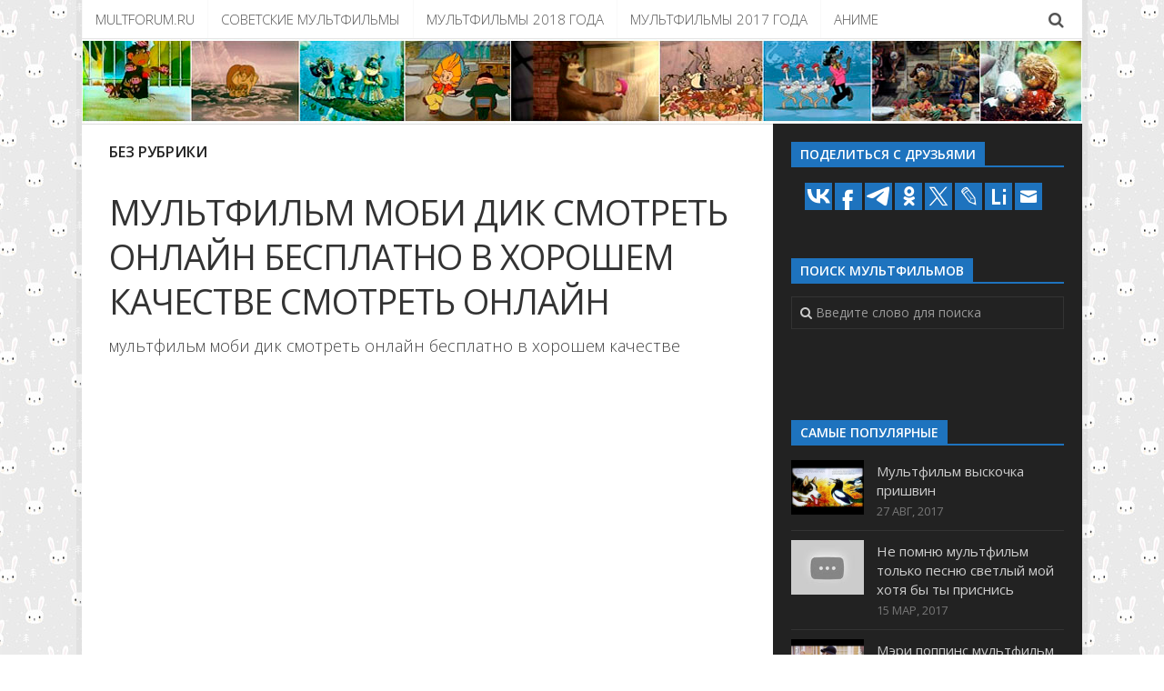

--- FILE ---
content_type: text/html; charset=UTF-8
request_url: http://multforum.ru/multfilm/muljtfiljm-mobi-dik-smotretj-onlayn-besplatno-v-horoshem-kachestve.html
body_size: 8902
content:
<!DOCTYPE html> 
<html class="no-js" lang="ru-RU">
<head>
<meta charset="UTF-8">
<meta name="viewport" content="width=device-width, initial-scale=1.0">
<link rel="profile" href="http://gmpg.org/xfn/11">
<link rel="pingback" href="http://multforum.ru/xmlrpc.php">
<title>Мультфильм моби дик смотреть онлайн бесплатно в хорошем качестве | Лучшие мультики онлайн</title>
<script>document.documentElement.className = document.documentElement.className.replace("no-js","js");</script>
<!-- All in One SEO Pack 2.5 by Michael Torbert of Semper Fi Web Design[278,380] -->
<meta name="description"  content="мультфильм моби дик смотреть онлайн бесплатно в хорошем качестве" />
<link rel="canonical" href="http://multforum.ru/multfilm/muljtfiljm-mobi-dik-smotretj-onlayn-besplatno-v-horoshem-kachestve.html" />
<!-- /all in one seo pack -->
<link rel='dns-prefetch' href='//s.w.org' />
<link rel="alternate" type="application/rss+xml" title="Лучшие мультики онлайн &raquo; Лента" href="http://multforum.ru/feed" />
<link rel="alternate" type="application/rss+xml" title="Лучшие мультики онлайн &raquo; Лента комментариев" href="http://multforum.ru/comments/feed" />
<link href="//fonts.googleapis.com/css?family=Open+Sans:400,400italic,300italic,300,600&subset=latin,cyrillic-ext" rel="stylesheet" type="text/css">
<link rel="alternate" type="application/rss+xml" title="Лучшие мультики онлайн &raquo; Лента комментариев к &laquo;Мультфильм моби дик смотреть онлайн бесплатно в хорошем качестве&raquo;" href="http://multforum.ru/multfilm/muljtfiljm-mobi-dik-smotretj-onlayn-besplatno-v-horoshem-kachestve.html/feed" />
<script type="text/javascript">
window._wpemojiSettings = {"baseUrl":"https:\/\/s.w.org\/images\/core\/emoji\/2.2.1\/72x72\/","ext":".png","svgUrl":"https:\/\/s.w.org\/images\/core\/emoji\/2.2.1\/svg\/","svgExt":".svg","source":{"concatemoji":"http:\/\/multforum.ru\/wp-includes\/js\/wp-emoji-release.min.js?ver=4.7.14"}};
!function(a,b,c){function d(a){var b,c,d,e,f=String.fromCharCode;if(!k||!k.fillText)return!1;switch(k.clearRect(0,0,j.width,j.height),k.textBaseline="top",k.font="600 32px Arial",a){case"flag":return k.fillText(f(55356,56826,55356,56819),0,0),!(j.toDataURL().length<3e3)&&(k.clearRect(0,0,j.width,j.height),k.fillText(f(55356,57331,65039,8205,55356,57096),0,0),b=j.toDataURL(),k.clearRect(0,0,j.width,j.height),k.fillText(f(55356,57331,55356,57096),0,0),c=j.toDataURL(),b!==c);case"emoji4":return k.fillText(f(55357,56425,55356,57341,8205,55357,56507),0,0),d=j.toDataURL(),k.clearRect(0,0,j.width,j.height),k.fillText(f(55357,56425,55356,57341,55357,56507),0,0),e=j.toDataURL(),d!==e}return!1}function e(a){var c=b.createElement("script");c.src=a,c.defer=c.type="text/javascript",b.getElementsByTagName("head")[0].appendChild(c)}var f,g,h,i,j=b.createElement("canvas"),k=j.getContext&&j.getContext("2d");for(i=Array("flag","emoji4"),c.supports={everything:!0,everythingExceptFlag:!0},h=0;h<i.length;h++)c.supports[i[h]]=d(i[h]),c.supports.everything=c.supports.everything&&c.supports[i[h]],"flag"!==i[h]&&(c.supports.everythingExceptFlag=c.supports.everythingExceptFlag&&c.supports[i[h]]);c.supports.everythingExceptFlag=c.supports.everythingExceptFlag&&!c.supports.flag,c.DOMReady=!1,c.readyCallback=function(){c.DOMReady=!0},c.supports.everything||(g=function(){c.readyCallback()},b.addEventListener?(b.addEventListener("DOMContentLoaded",g,!1),a.addEventListener("load",g,!1)):(a.attachEvent("onload",g),b.attachEvent("onreadystatechange",function(){"complete"===b.readyState&&c.readyCallback()})),f=c.source||{},f.concatemoji?e(f.concatemoji):f.wpemoji&&f.twemoji&&(e(f.twemoji),e(f.wpemoji)))}(window,document,window._wpemojiSettings);
</script>
<style type="text/css">
img.wp-smiley,
img.emoji {
display: inline !important;
border: none !important;
box-shadow: none !important;
height: 1em !important;
width: 1em !important;
margin: 0 .07em !important;
vertical-align: -0.1em !important;
background: none !important;
padding: 0 !important;
}
</style>
<!-- <link rel='stylesheet' id='crp-style-rounded-thumbs-css'  href='http://multforum.ru/wp-content/plugins/contextual-related-posts/css/default-style.css?ver=4.7.14' type='text/css' media='all' /> -->
<link rel="stylesheet" type="text/css" href="//multforum.ru/wp-content/cache/wpfc-minified/lz4t549w/8bz40.css" media="all"/>
<style id='crp-style-rounded-thumbs-inline-css' type='text/css'>
.crp_related a {
width: 150px;
height: 120px;
text-decoration: none;
}
.crp_related img {
max-width: 150px;
margin: auto;
}
.crp_related .crp_title {
width: 150px;
}
</style>
<!-- <link rel='stylesheet' id='style-css'  href='http://multforum.ru/wp-content/themes/theme/style.css?ver=4.7.14' type='text/css' media='all' /> -->
<!-- <link rel='stylesheet' id='responsive-css'  href='http://multforum.ru/wp-content/themes/theme/responsive.css?ver=4.7.14' type='text/css' media='all' /> -->
<!-- <link rel='stylesheet' id='font-awesome-css'  href='http://multforum.ru/wp-content/themes/theme/fonts/font-awesome.min.css?ver=4.7.14' type='text/css' media='all' /> -->
<!-- <link rel='stylesheet' id='recent-posts-widget-with-thumbnails-public-style-css'  href='http://multforum.ru/wp-content/plugins/recent-posts-widget-with-thumbnails/public.css?ver=6.1' type='text/css' media='all' /> -->
<link rel="stylesheet" type="text/css" href="//multforum.ru/wp-content/cache/wpfc-minified/76tssjle/8bz40.css" media="all"/>
<script src='//multforum.ru/wp-content/cache/wpfc-minified/6zy4qz2s/8bz40.js' type="text/javascript"></script>
<!-- <script type='text/javascript' src='http://multforum.ru/wp-includes/js/jquery/jquery.js?ver=1.12.4'></script> -->
<!-- <script type='text/javascript' src='http://multforum.ru/wp-includes/js/jquery/jquery-migrate.min.js?ver=1.4.1'></script> -->
<!-- <script type='text/javascript' src='http://multforum.ru/wp-content/themes/theme/js/jquery.flexslider.min.js?ver=4.7.14'></script> -->
<link rel='https://api.w.org/' href='http://multforum.ru/wp-json/' />
<link rel="EditURI" type="application/rsd+xml" title="RSD" href="http://multforum.ru/xmlrpc.php?rsd" />
<link rel="wlwmanifest" type="application/wlwmanifest+xml" href="http://multforum.ru/wp-includes/wlwmanifest.xml" /> 
<link rel='prev' title='Мультфильм вингс смотреть онлайн бесплатно все серии' href='http://multforum.ru/multfilm/muljtfiljm-vings-smotretj-onlayn-besplatno-vse-serii.html' />
<link rel='next' title='Мультфильм хранитель лев все серии смотреть' href='http://multforum.ru/multfilm/muljtfiljm-hranitelj-lev-vse-serii-smotretj.html' />
<meta name="generator" content="WordPress 4.7.14" />
<link rel='shortlink' href='http://multforum.ru/?p=407098' />
<link rel="alternate" type="application/json+oembed" href="http://multforum.ru/wp-json/oembed/1.0/embed?url=http%3A%2F%2Fmultforum.ru%2Fmultfilm%2Fmuljtfiljm-mobi-dik-smotretj-onlayn-besplatno-v-horoshem-kachestve.html" />
<link rel="alternate" type="text/xml+oembed" href="http://multforum.ru/wp-json/oembed/1.0/embed?url=http%3A%2F%2Fmultforum.ru%2Fmultfilm%2Fmuljtfiljm-mobi-dik-smotretj-onlayn-besplatno-v-horoshem-kachestve.html&#038;format=xml" />
<style>img.zoomImg {
display:inline !important;
}
</style>
<script>jQuery(document).ready(function ($) {
disableClick($);
setTimeout(function () {
jQuery('div.flex-viewport').each(function (index) {
jQuery(this).css('height', '');
});
}, 500);
});
function disableClick($) {
if ('') {
jQuery('.woocommerce-product-gallery__image').each(function (index) {
jQuery(this).children().click(function () {
return false;
});
jQuery(this).children().children().css("cursor", "default");
});
}
}
</script>
<!--[if lt IE 9]>
<script src="http://multforum.ru/wp-content/themes/theme/js/ie/html5.js"></script>
<script src="http://multforum.ru/wp-content/themes/theme/js/ie/selectivizr.js"></script>
<![endif]-->
<link rel="icon" href="http://multforum.ru/wp-content/uploads/2018/02/cropped-jerry-150x150.png" sizes="32x32" />
<link rel="icon" href="http://multforum.ru/wp-content/uploads/2018/02/cropped-jerry-300x300.png" sizes="192x192" />
<link rel="apple-touch-icon-precomposed" href="http://multforum.ru/wp-content/uploads/2018/02/cropped-jerry-300x300.png" />
<meta name="msapplication-TileImage" content="http://multforum.ru/wp-content/uploads/2018/02/cropped-jerry-300x300.png" />
<style type="text/css">
/* Dynamic CSS: For no styles in head, copy and put the css below in your custom.css or child theme's style.css, disable dynamic styles */
body { font-family: "Open Sans", Arial, sans-serif; }
.boxed #wrapper, .container-inner { max-width: 1100px; }
.sidebar .widget { padding-left: 20px; padding-right: 20px; padding-top: 20px; }
::selection { background-color: #1e73be; }
::-moz-selection { background-color: #1e73be; }
a,
.themeform label .required,
.toggle-search:hover, 
.toggle-search.active,
#flexslider-featured .flex-direction-nav .flex-next:hover,
#flexslider-featured .flex-direction-nav .flex-prev:hover,
.post-hover:hover .post-title a,
.post-title a:hover,
.post-nav li a:hover span,
.post-nav li a:hover i,
.sidebar.dark .post-nav li a:hover i,
.sidebar.dark .post-nav li a:hover span,
.content .post-nav li a:hover i,
.post-related a:hover,
.widget a:hover,
.widget_rss ul li a,
.widget_calendar a,
.alx-tabs-nav li.active a,
.alx-tab .tab-item-category a,
.alx-posts .post-item-category a,
.alx-tab li:hover .tab-item-title a,
.alx-tab li:hover .tab-item-comment a,
.alx-posts li:hover .post-item-title a,
.dark .widget a:hover,
.dark .widget_rss ul li a,
.dark .widget_calendar a,
.dark .alx-tab .tab-item-category a,
.dark .alx-posts .post-item-category a,
.dark .alx-tab li:hover .tab-item-title a,
.dark .alx-tab li:hover .tab-item-comment a,
.dark .alx-posts li:hover .post-item-title a,
.comment-tabs li.active a,
.comment-awaiting-moderation,
.child-menu a:hover,
.child-menu .current_page_item > a,
.wp-pagenavi a { color: #1e73be; }
.themeform input[type="submit"],
.themeform button[type="submit"],
.sidebar-toggle,
#flexslider-featured .flex-control-nav li a.flex-active,
.post-tags a:hover,
.widget_calendar caption,
.dark .widget_calendar caption,
.author-bio .bio-avatar:after,
.commentlist li.bypostauthor > .comment-body:after,
.commentlist li.comment-author-admin > .comment-body:after,
.jp-play-bar,
.jp-volume-bar-value { background-color: #1e73be; }
#header .container-inner > .pad,
.post-format .format-container { border-color: #1e73be; }
@media only screen and (min-width: 720px) {
#nav-header .nav li > a:hover, 
#nav-header .nav li:hover > a, 
#nav-header .nav li.current_page_item > a, 
#nav-header .nav li.current-menu-item > a,
#nav-header .nav li.current-menu-ancestor > a,
#nav-header .nav li.current-post-parent > a { color: #1e73be; }
}
@media only screen and (max-width: 719px) {
#nav-header .nav li.current_page_item > a, 
#nav-header .nav li.current-menu-item > a,
#nav-header .nav li.current-post-parent > a { color: #1e73be; }
}
#nav-topbar .nav > li > a:hover, 
#nav-topbar .nav > li:hover > a,
#nav-topbar .nav li.current_page_item:hover > a, 
#nav-topbar .nav li.current-menu-item:hover > a,
#nav-topbar .nav li.current-menu-ancestor:hover > a,
#nav-topbar .nav li.current-post-parent:hover > a,
.alx-tabs-nav li.active a,
.dark .alx-tabs-nav li.active a,
.comment-tabs li.active a,
.wp-pagenavi a:hover,
.wp-pagenavi a:active,
.wp-pagenavi span.current { border-bottom-color: #1e73be!important; }				
.post-comments { background-color: #1e73be; }
.post-comments span:before { border-right-color: #1e73be; border-top-color: #1e73be; }				
#nav-footer.nav-container,
#footer-bottom #back-to-top { background-color: #1e73be; }
@media only screen and (min-width: 720px) {
#nav-footer .nav ul { background-color: #1e73be; }
}			
body { background:  url(http://multforum.ru/wp-content/uploads/2018/02/bg.jpg)   ; }
</style>
<style type="text/css" id="wp-custom-css">
/*
Здесь можно добавить ваши CSS-стили.
Нажмите на значок помощи выше, чтобы узнать больше.
*/
.notebox {
min-height: 110px;
}
.crp_related h3 {
margin: 0 !important;
text-transform: uppercase;
}
.entry h2 {
color: #fff;
font-size: 20px;
letter-spacing: -0.7px;
text-transform: uppercase;
}		</style>
</head>
<body class="post-template-default single single-post postid-407098 single-format-standard col-2cl boxed topbar-enabled unknown">
<!--LiveInternet counter--><script type="text/javascript"><!--
new Image().src = "//counter.yadro.ru/hit?r"+
escape(document.referrer)+((typeof(screen)=="undefined")?"":
";s"+screen.width+"*"+screen.height+"*"+(screen.colorDepth?
screen.colorDepth:screen.pixelDepth))+";u"+escape(document.URL)+
";"+Math.random();//--></script><!--/LiveInternet-->
<div id="wrapper">
<header id="header">
<nav class="nav-container group" id="nav-topbar">
<div class="nav-toggle"><i class="fa fa-bars"></i></div>
<div class="nav-text"><!-- put your mobile menu text here --></div>
<div class="nav-wrap container"><ul id="menu-mainmenu" class="nav container-inner group"><li id="menu-item-248701" class="menu-item menu-item-type-custom menu-item-object-custom menu-item-248701"><a href="/">Multforum.ru</a></li>
<li id="menu-item-248697" class="menu-item menu-item-type-taxonomy menu-item-object-category menu-item-248697"><a href="http://multforum.ru/multfilm/category/sovetskie-multfilmy">Советские мультфильмы</a></li>
<li id="menu-item-248698" class="menu-item menu-item-type-taxonomy menu-item-object-category menu-item-248698"><a href="http://multforum.ru/multfilm/category/2018">Мультфильмы 2018 года</a></li>
<li id="menu-item-248970" class="menu-item menu-item-type-taxonomy menu-item-object-category menu-item-248970"><a href="http://multforum.ru/multfilm/category/2017">Мультфильмы 2017 года</a></li>
<li id="menu-item-253246" class="menu-item menu-item-type-taxonomy menu-item-object-category menu-item-253246"><a href="http://multforum.ru/multfilm/category/anime">Аниме</a></li>
</ul></div>
<div class="container">
<div class="container-inner">		
<div class="toggle-search"><i class="fa fa-search"></i></div>
<div class="search-expand">
<div class="search-expand-inner">
<form method="get" class="searchform themeform" action="http://multforum.ru/">
<div>
<input type="text" class="search" name="s" onblur="if(this.value=='')this.value='Введите слово для поиска';" onfocus="if(this.value=='Введите слово для поиска')this.value='';" value="Введите слово для поиска" />
</div>
</form>							</div>
</div>
</div><!--/.container-inner-->
</div><!--/.container-->
</nav><!--/#nav-topbar-->
<div class="container-inner group">
<a href="http://multforum.ru/" rel="home">
<img class="site-image" src="http://multforum.ru/wp-content/uploads/2018/02/head.jpg" alt="">
</a>
</div><!--/.container-->
</header><!--/#header-->
<div class="container" id="page">
<div class="container-inner">			
<div class="main">
<div class="main-inner group">
<section class="content">
<div class="page-title pad group">
<ul class="meta-single group">
<li class="category">Без рубрики</li>
</ul>
</div><!--/.page-title-->	
<div class="pad group">
<article class="post-407098 post type-post status-publish format-standard has-post-thumbnail hentry">	
<div class="post-inner group">
<div style="margin: 5px 0 10px 0;">
<!-- Yandex.RTB R-A-443726-5 -->
<div id="yandex_rtb_R-A-443726-5"></div>
<script type="text/javascript">
(function(w, d, n, s, t) {
w[n] = w[n] || [];
w[n].push(function() {
Ya.Context.AdvManager.render({
blockId: "R-A-443726-5",
renderTo: "yandex_rtb_R-A-443726-5",
async: true
});
});
t = d.getElementsByTagName("script")[0];
s = d.createElement("script");
s.type = "text/javascript";
s.src = "//an.yandex.ru/system/context.js";
s.async = true;
t.parentNode.insertBefore(s, t);
})(this, this.document, "yandexContextAsyncCallbacks");
</script>
</div>
<h1 class="post-title">Мультфильм моби дик смотреть онлайн бесплатно в хорошем качестве смотреть онлайн</h1>
<div style="margin: 5px 0 10px 0;">
<!-- Yandex.RTB R-A-443726-6 -->
<div id="yandex_rtb_R-A-443726-6"></div>
<script type="text/javascript">
(function(w, d, n, s, t) {
w[n] = w[n] || [];
w[n].push(function() {
Ya.Context.AdvManager.render({
blockId: "R-A-443726-6",
renderTo: "yandex_rtb_R-A-443726-6",
async: true
});
});
t = d.getElementsByTagName("script")[0];
s = d.createElement("script");
s.type = "text/javascript";
s.src = "//an.yandex.ru/system/context.js";
s.async = true;
t.parentNode.insertBefore(s, t);
})(this, this.document, "yandexContextAsyncCallbacks");
</script>
</div>
<div class="clear"></div>
<div class="entry ">	
<div class="entry-inner">
<p>мультфильм моби дик смотреть онлайн бесплатно в хорошем качестве</p>
<div><div class="video"><iframe width="560" height="315" src="http://www.youtube.com/embed/RNlG2Kgzh8M?autoplay=0&autohide=1&border=0&egm=0&showinfo=0" class="video" allowfullscreen>Моби Дик</iframe><br></div><div class="notebox"><div class="firstimg"><img style="float:left;padding: 2px 10px 2px 0;max-height:100px;" src="https://i.ytimg.com/vi/RNlG2Kgzh8M/hqdefault.jpg"></div><h2>Моби Дик</h2>Молодой человек Измаил уходит в плавание матросом на китобойном судне «Пекод». Вскоре после отплытия из порта ...</div><div style="clear: both"></div><div class="video"><iframe width="560" height="315" src="http://www.youtube.com/embed/5QbPompJ1Oo?autoplay=0&autohide=1&border=0&egm=0&showinfo=0" class="video" allowfullscreen>Моби Дик. Финал..mp4</iframe><br></div><div class="notebox"><div class="firstimg"><img style="float:left;padding: 2px 10px 2px 0;max-height:100px;" src="https://i.ytimg.com/vi/5QbPompJ1Oo/hqdefault.jpg"></div><h2>Моби Дик. Финал..mp4</h2></div><div style="clear: both"></div><div class="video"><iframe width="560" height="315" src="http://www.youtube.com/embed/_TP_ZDwimxM?autoplay=0&autohide=1&border=0&egm=0&showinfo=0" class="video" allowfullscreen>Мультфильм Звероферма (Скотный двор) 1954 год</iframe><br></div><div class="notebox"><div class="firstimg"><img style="float:left;padding: 2px 10px 2px 0;max-height:100px;" src="https://i.ytimg.com/vi/_TP_ZDwimxM/hqdefault.jpg"></div><h2>Мультфильм Звероферма (Скотный двор) 1954 год</h2>Мультфильм является экранизацией повести Джорджа Оруэлла "Скотный двор"</div><div style="clear: both"></div></div>																				</div>
<div class="clear"></div>				
</div><!--/.entry-->
</div><!--/.post-inner-->	
</article><!--/.post-->				
<div class="clear"></div>
<div style="margin: 5px 0 10px 0;">
<!-- Yandex.RTB R-A-443726-7 -->
<div id="yandex_rtb_R-A-443726-7"></div>
<script type="text/javascript">
(function(w, d, n, s, t) {
w[n] = w[n] || [];
w[n].push(function() {
Ya.Context.AdvManager.render({
blockId: "R-A-443726-7",
renderTo: "yandex_rtb_R-A-443726-7",
async: true
});
});
t = d.getElementsByTagName("script")[0];
s = d.createElement("script");
s.type = "text/javascript";
s.src = "//an.yandex.ru/system/context.js";
s.async = true;
t.parentNode.insertBefore(s, t);
})(this, this.document, "yandexContextAsyncCallbacks");
</script>
</div>
<div class="crp_related "><h3>Похожие мультфильмы онлайн:</h3><ul><li><a href="http://multforum.ru/multfilm/mobi-dik-smotretj-muljtfiljm-onlayn-besplatno-v-horoshem-kachestve.html"    ><img src="https://i.ytimg.com/vi/RNlG2Kgzh8M/hqdefault.jpg" alt="Моби дик смотреть мультфильм онлайн бесплатно в хорошем качестве" title="Моби дик смотреть мультфильм онлайн бесплатно в хорошем качестве" style="max-width:150px;max-height:120px;" class="crp_thumb crp_meta" /><span class="crp_title">Моби дик смотреть мультфильм онлайн бесплатно в&hellip;</span></a></li><li><a href="http://multforum.ru/multfilm/mobi-dik-muljtfiljm-smotretj-onlayn-besplatno-v-horoshem-kachestve.html"    ><img src="https://i.ytimg.com/vi/RNlG2Kgzh8M/hqdefault.jpg" alt="Моби дик мультфильм смотреть онлайн бесплатно в хорошем качестве" title="Моби дик мультфильм смотреть онлайн бесплатно в хорошем качестве" style="max-width:150px;max-height:120px;" class="crp_thumb crp_meta" /><span class="crp_title">Моби дик мультфильм смотреть онлайн бесплатно в&hellip;</span></a></li><li><a href="http://multforum.ru/multfilm/mobi-dik-muljtfiljm-smotretj-onlayn.html"    ><img src="https://i.ytimg.com/vi/RNlG2Kgzh8M/hqdefault.jpg" alt="Моби дик мультфильм смотреть онлайн" title="Моби дик мультфильм смотреть онлайн" style="max-width:150px;max-height:120px;" class="crp_thumb crp_meta" /><span class="crp_title">Моби дик мультфильм смотреть онлайн</span></a></li><li><a href="http://multforum.ru/multfilm/mobi-dik-smotretj-onlayn-muljtfiljm.html"    ><img src="https://i.ytimg.com/vi/RNlG2Kgzh8M/hqdefault.jpg" alt="Моби дик смотреть онлайн мультфильм" title="Моби дик смотреть онлайн мультфильм" style="max-width:150px;max-height:120px;" class="crp_thumb crp_meta" /><span class="crp_title">Моби дик смотреть онлайн мультфильм</span></a></li></ul><div class="crp_clear"></div></div>		
<section id="comments" class="themeform">
<!-- comments open, no comments -->
<div id="respond" class="comment-respond">
<h3 id="reply-title" class="comment-reply-title">Добавить комментарий <small><a rel="nofollow" id="cancel-comment-reply-link" href="/multfilm/muljtfiljm-mobi-dik-smotretj-onlayn-besplatno-v-horoshem-kachestve.html#respond" style="display:none;">Отменить ответ</a></small></h3>			<form action="http://multforum.ru/wp-comments-post.php" method="post" id="commentform" class="comment-form">
<p class="comment-notes"><span id="email-notes">Ваш e-mail не будет опубликован.</span> Обязательные поля помечены <span class="required">*</span></p><p class="comment-form-comment"><label for="comment">Комментарий</label> <textarea id="comment" name="comment" cols="45" rows="8" maxlength="65525" aria-required="true" required="required"></textarea></p><p class="comment-form-author"><label for="author">Имя <span class="required">*</span></label> <input id="author" name="author" type="text" value="" size="30" maxlength="245" aria-required='true' required='required' /></p>
<p class="comment-form-email"><label for="email">E-mail <span class="required">*</span></label> <input id="email" name="email" type="text" value="" size="30" maxlength="100" aria-describedby="email-notes" aria-required='true' required='required' /></p>
<p class="comment-form-url"><label for="url">Сайт</label> <input id="url" name="url" type="text" value="" size="30" maxlength="200" /></p>
<p class="form-submit"><input name="submit" type="submit" id="submit" class="submit" value="Отправить комментарий" /> <input type='hidden' name='comment_post_ID' value='407098' id='comment_post_ID' />
<input type='hidden' name='comment_parent' id='comment_parent' value='0' />
</p>		<p class="antispam-group antispam-group-q" style="clear: both;">
<label>Current ye@r <span class="required">*</span></label>
<input type="hidden" name="antspm-a" class="antispam-control antispam-control-a" value="2023" />
<input type="text" name="antspm-q" class="antispam-control antispam-control-q" value="5.0" autocomplete="off" />
</p>
<p class="antispam-group antispam-group-e" style="display: none;">
<label>Leave this field empty</label>
<input type="text" name="antspm-e-email-url-website" class="antispam-control antispam-control-e" value="" autocomplete="off" />
</p>
</form>
</div><!-- #respond -->
</section><!--/#comments-->		
</div><!--/.pad-->
</section><!--/.content-->
<div class="sidebar s1 dark">
<a class="sidebar-toggle" title="Expand Sidebar"><i class="fa icon-sidebar-toggle"></i></a>
<div class="sidebar-content">
<div id="text-2" class="widget widget_text"><h3 class="group"><span>Поделиться с друзьями</span></h3>			<div class="textwidget">
<script type="text/javascript">(function(w,doc) {
if (!w.__utlWdgt ) {
w.__utlWdgt = true;
var d = doc, s = d.createElement('script'), g = 'getElementsByTagName';
s.type = 'text/javascript'; s.charset='UTF-8'; s.async = true;
s.src = ('https:' == w.location.protocol ? 'https' : 'http')  + '://w.uptolike.com/widgets/v1/uptolike.js';
var h=d[g]('body')[0];
h.appendChild(s);
}})(window,document);
</script>
<div style="text-align:center;" data-lang="ru" data-url="http://multforum.ru/multfilm/muljtfiljm-mobi-dik-smotretj-onlayn-besplatno-v-horoshem-kachestve.html" data-mobile-view="false" data-share-size="30" data-like-text-enable="false" data-background-alpha="0.0" data-pid="cmsmultforumru" data-mode="share" data-background-color="#ffffff" data-share-shape="rectangle" data-share-counter-size="12" data-icon-color="#ffffff" data-mobile-sn-ids="wh.tm.vb.vk.fb." data-text-color="#000000" data-buttons-color="#1e73be" data-counter-background-color="#ffffff" data-share-counter-type="common" data-orientation="horizontal" data-following-enable="false" data-sn-ids="vk.fb.tm.ok.tw.lj.li.em." data-preview-mobile="false" data-selection-enable="false" data-exclude-show-more="true" data-share-style="0" data-counter-background-alpha="1.0" data-top-button="false" class="uptolike-buttons" ></div>
</div>
</div><div id="search-2" class="widget widget_search"><h3 class="group"><span>Поиск мультфильмов</span></h3><form method="get" class="searchform themeform" action="http://multforum.ru/">
<div>
<input type="text" class="search" name="s" onblur="if(this.value=='')this.value='Введите слово для поиска';" onfocus="if(this.value=='Введите слово для поиска')this.value='';" value="Введите слово для поиска" />
</div>
</form></div><div id="text-3" class="widget widget_text">			<div class="textwidget"><!-- Yandex.RTB R-A-443726-1 -->
<div id="yandex_rtb_R-A-443726-1"></div>
<script type="text/javascript">
(function(w, d, n, s, t) {
w[n] = w[n] || [];
w[n].push(function() {
Ya.Context.AdvManager.render({
blockId: "R-A-443726-1",
renderTo: "yandex_rtb_R-A-443726-1",
async: true
});
});
t = d.getElementsByTagName("script")[0];
s = d.createElement("script");
s.type = "text/javascript";
s.src = "//an.yandex.ru/system/context.js";
s.async = true;
t.parentNode.insertBefore(s, t);
})(this, this.document, "yandexContextAsyncCallbacks");
</script></div>
</div><div id="alxtabs-2" class="widget widget_alx_tabs">
<h3 class="group"><span>Самые популярные</span></h3>
<div class="alx-tabs-container">
<ul id="tab-popular" class="alx-tab group thumbs-enabled">
<li>
<div class="tab-item-thumbnail">
<a href="http://multforum.ru/multfilm/muljtfiljm-viskochka-prishvin.html" title="Мультфильм выскочка пришвин">
<!-- Featured Image From URL plugin --> <img src="https://i.ytimg.com/vi/TwKxuoIkErA/hqdefault.jpg" alt="" title="" style="">																																		</a>
</div>
<div class="tab-item-inner group">
<p class="tab-item-title"><a href="http://multforum.ru/multfilm/muljtfiljm-viskochka-prishvin.html" rel="bookmark" title="Мультфильм выскочка пришвин">Мультфильм выскочка пришвин</a></p>
<p class="tab-item-date">27 Авг, 2017</p>					</div>
</li>
<li>
<div class="tab-item-thumbnail">
<a href="http://multforum.ru/multfilm/ne-pomnyu-muljtfiljm-toljko-pesnyu-svetliy-moy-hotya-bi-ti-prisnisj.html" title="Не помню мультфильм только песню светлый мой хотя бы ты приснись">
<!-- Featured Image From URL plugin --> <img src="https://i.ytimg.com/vi/YRZTEVmRJcc/hqdefault.jpg" alt="" title="" style="">																																		</a>
</div>
<div class="tab-item-inner group">
<p class="tab-item-title"><a href="http://multforum.ru/multfilm/ne-pomnyu-muljtfiljm-toljko-pesnyu-svetliy-moy-hotya-bi-ti-prisnisj.html" rel="bookmark" title="Не помню мультфильм только песню светлый мой хотя бы ты приснись">Не помню мультфильм только песню светлый мой хотя бы ты приснись</a></p>
<p class="tab-item-date">15 Мар, 2017</p>					</div>
</li>
<li>
<div class="tab-item-thumbnail">
<a href="http://multforum.ru/multfilm/meri-poppins-muljtfiljm-disney.html" title="Мэри поппинс мультфильм дисней">
<!-- Featured Image From URL plugin --> <img src="https://i.ytimg.com/vi/NHUbnASEzPM/hqdefault.jpg" alt="" title="" style="">																																		</a>
</div>
<div class="tab-item-inner group">
<p class="tab-item-title"><a href="http://multforum.ru/multfilm/meri-poppins-muljtfiljm-disney.html" rel="bookmark" title="Мэри поппинс мультфильм дисней">Мэри поппинс мультфильм дисней</a></p>
<p class="tab-item-date">28 Сен, 2017</p>					</div>
</li>
<li>
<div class="tab-item-thumbnail">
<a href="http://multforum.ru/multfilm/detektiv-ioahim-lis-muljtfiljm.html" title="Детектив иоахим лис мультфильм">
<!-- Featured Image From URL plugin --> <img src="https://i.ytimg.com/vi/X3Vpmz2PPUg/hqdefault.jpg" alt="" title="" style="">																																		</a>
</div>
<div class="tab-item-inner group">
<p class="tab-item-title"><a href="http://multforum.ru/multfilm/detektiv-ioahim-lis-muljtfiljm.html" rel="bookmark" title="Детектив иоахим лис мультфильм">Детектив иоахим лис мультфильм</a></p>
<p class="tab-item-date">14 Фев, 2017</p>					</div>
</li>
<li>
<div class="tab-item-thumbnail">
<a href="http://multforum.ru/multfilm/arielj-muljtfiljm-3.html" title="Ариэль мультфильм 3">
<!-- Featured Image From URL plugin --> <img src="https://i.ytimg.com/vi/SvNhSJjDTpM/hqdefault.jpg" alt="" title="" style="">																																		</a>
</div>
<div class="tab-item-inner group">
<p class="tab-item-title"><a href="http://multforum.ru/multfilm/arielj-muljtfiljm-3.html" rel="bookmark" title="Ариэль мультфильм 3">Ариэль мультфильм 3</a></p>
<p class="tab-item-date">2 Апр, 2017</p>					</div>
</li>
</ul><!--/.alx-tab-->
</div>
</div>
<div id="text-4" class="widget widget_text">			<div class="textwidget"><!-- Yandex.RTB R-A-443726-2 -->
<div id="yandex_rtb_R-A-443726-2"></div>
<script type="text/javascript">
(function(w, d, n, s, t) {
w[n] = w[n] || [];
w[n].push(function() {
Ya.Context.AdvManager.render({
blockId: "R-A-443726-2",
renderTo: "yandex_rtb_R-A-443726-2",
async: true
});
});
t = d.getElementsByTagName("script")[0];
s = d.createElement("script");
s.type = "text/javascript";
s.src = "//an.yandex.ru/system/context.js";
s.async = true;
t.parentNode.insertBefore(s, t);
})(this, this.document, "yandexContextAsyncCallbacks");
</script></div>
</div><div id="recent-posts-widget-with-thumbnails-2" class="widget recent-posts-widget-with-thumbnails"><div id="rpwwt-recent-posts-widget-with-thumbnails-2" class="rpwwt-widget">
<ul>
<li><a href="http://multforum.ru/multfilm/sindbad-legenda-semi-morey-2003-muljtfiljm-smotretj-onlayn.html"><span class="rpwwt-post-title">Синдбад легенда семи морей 2003 мультфильм смотреть онлайн</span></a></li>
<li><a href="http://multforum.ru/multfilm/muljtfiljm-ne-hochu.html"><!-- Featured Image From URL plugin --> <img src="https://i.ytimg.com/vi/QpgDnGXAffg/hqdefault.jpg" alt="" title="" style=""><span class="rpwwt-post-title">Мультфильм не хочу</span></a></li>
<li><a href="http://multforum.ru/multfilm/smotretj-muljtfiljm-masha-i-medvedj-vse.html"><!-- Featured Image From URL plugin --> <img src="https://i.ytimg.com/vi/vLeAkrd_kG8/hqdefault.jpg" alt="" title="" style=""><span class="rpwwt-post-title">Смотреть мультфильм маша и медведь все</span></a></li>
<li><a href="http://multforum.ru/multfilm/muljtfiljm-kak-u-printsessi-virosli-roga.html"><!-- Featured Image From URL plugin --> <img src="https://i.ytimg.com/vi/cVcLTlyVBQg/hqdefault.jpg" alt="" title="" style=""><span class="rpwwt-post-title">Мультфильм как у принцессы выросли рога</span></a></li>
<li><a href="http://multforum.ru/multfilm/sir-rokfor-muljtfiljm.html"><!-- Featured Image From URL plugin --> <img src="https://i.ytimg.com/vi/3M1FiaahBWI/hqdefault.jpg" alt="" title="" style=""><span class="rpwwt-post-title">Сыр рокфор мультфильм</span></a></li>
</ul>
</div><!-- .rpwwt-widget -->
</div><div id="text-5" class="widget widget_text">			<div class="textwidget"><!-- Yandex.RTB R-A-443726-3 -->
<div id="yandex_rtb_R-A-443726-3"></div>
<script type="text/javascript">
(function(w, d, n, s, t) {
w[n] = w[n] || [];
w[n].push(function() {
Ya.Context.AdvManager.render({
blockId: "R-A-443726-3",
renderTo: "yandex_rtb_R-A-443726-3",
async: true
});
});
t = d.getElementsByTagName("script")[0];
s = d.createElement("script");
s.type = "text/javascript";
s.src = "//an.yandex.ru/system/context.js";
s.async = true;
t.parentNode.insertBefore(s, t);
})(this, this.document, "yandexContextAsyncCallbacks");
</script></div>
</div>			
</div><!--/.sidebar-content-->
</div><!--/.sidebar-->
				</div><!--/.main-inner-->
</div><!--/.main-->			
</div><!--/.container-inner-->
</div><!--/.container-->
<footer id="footer">
<nav class="nav-container group" id="nav-footer">
<div class="nav-toggle"><i class="fa fa-bars"></i></div>
<div class="nav-text"><!-- put your mobile menu text here --></div>
<div class="nav-wrap"><ul id="menu-mainmenu-1" class="nav container group"><li class="menu-item menu-item-type-custom menu-item-object-custom menu-item-248701"><a href="/">Multforum.ru</a></li>
<li class="menu-item menu-item-type-taxonomy menu-item-object-category menu-item-248697"><a href="http://multforum.ru/multfilm/category/sovetskie-multfilmy">Советские мультфильмы</a></li>
<li class="menu-item menu-item-type-taxonomy menu-item-object-category menu-item-248698"><a href="http://multforum.ru/multfilm/category/2018">Мультфильмы 2018 года</a></li>
<li class="menu-item menu-item-type-taxonomy menu-item-object-category menu-item-248970"><a href="http://multforum.ru/multfilm/category/2017">Мультфильмы 2017 года</a></li>
<li class="menu-item menu-item-type-taxonomy menu-item-object-category menu-item-253246"><a href="http://multforum.ru/multfilm/category/anime">Аниме</a></li>
</ul></div>
</nav><!--/#nav-footer-->
<section class="container" id="footer-bottom">
<div class="container-inner">
<a id="back-to-top" href="#"><i class="fa fa-angle-up"></i></a>
<div class="pad group">
<div class="grid one-half">
<div id="copyright">
<p>Лучшие мультики онлайн &copy; 2023.</p>
</div><!--/#copyright-->
<div id="credit">
</div><!--/#credit-->
</div>
<div class="grid one-half last">	
</div>
</div><!--/.pad-->
</div><!--/.container-inner-->
</section><!--/.container-->
</footer><!--/#footer-->
</div><!--/#wrapper-->
<script type='text/javascript' src='http://multforum.ru/wp-content/plugins/anti-spam/js/anti-spam-5.0.js'></script>
<script type='text/javascript' src='http://multforum.ru/wp-content/themes/theme/js/jquery.fitvids.js?ver=4.7.14'></script>
<script type='text/javascript' src='http://multforum.ru/wp-content/themes/theme/js/scripts.js?ver=4.7.14'></script>
<script type='text/javascript' src='http://multforum.ru/wp-content/themes/theme/js/jquery.sharrre.min.js?ver=4.7.14'></script>
<script type='text/javascript' src='http://multforum.ru/wp-includes/js/comment-reply.min.js?ver=4.7.14'></script>
<script type='text/javascript' src='http://multforum.ru/wp-includes/js/wp-embed.min.js?ver=4.7.14'></script>
<script type='text/javascript' src='http://multforum.ru/wp-content/plugins/featured-image-from-url/includes/html/js/jquery.lazyloadxt.extra.js?ver=4.7.14'></script>
<!--[if lt IE 9]>
<script src="http://multforum.ru/wp-content/themes/theme/js/ie/respond.js"></script>
<![endif]-->
</body>
</html><!-- WP Fastest Cache file was created in 2.4538819789886 seconds, on 10-03-23 16:47:43 -->

--- FILE ---
content_type: application/javascript;charset=utf-8
request_url: https://w.uptolike.com/widgets/v1/version.js?cb=cb__utl_cb_share_1768846104672681
body_size: 397
content:
cb__utl_cb_share_1768846104672681('1ea92d09c43527572b24fe052f11127b');

--- FILE ---
content_type: application/javascript;charset=utf-8
request_url: https://w.uptolike.com/widgets/v1/widgets-batch.js?params=JTVCJTdCJTIycGlkJTIyJTNBJTIyY21zbXVsdGZvcnVtcnUlMjIlMkMlMjJ1cmwlMjIlM0ElMjJodHRwJTNBJTJGJTJGbXVsdGZvcnVtLnJ1JTJGbXVsdGZpbG0lMkZtdWxqdGZpbGptLW1vYmktZGlrLXNtb3RyZXRqLW9ubGF5bi1iZXNwbGF0bm8tdi1ob3Jvc2hlbS1rYWNoZXN0dmUuaHRtbCUyMiU3RCU1RA==&mode=0&callback=callback__utl_cb_share_1768846106208754
body_size: 425
content:
callback__utl_cb_share_1768846106208754([{
    "pid": "1745153",
    "subId": 5,
    "initialCounts": {"fb":0,"tw":0,"tb":0,"ok":0,"vk":0,"ps":0,"gp":0,"mr":0,"lj":0,"li":0,"sp":0,"su":0,"ms":0,"fs":0,"bl":0,"dg":0,"sb":0,"bd":0,"rb":0,"ip":0,"ev":0,"bm":0,"em":0,"pr":0,"vd":0,"dl":0,"pn":0,"my":0,"ln":0,"in":0,"yt":0,"rss":0,"oi":0,"fk":0,"fm":0,"li":0,"sc":0,"st":0,"vm":0,"wm":0,"4s":0,"gg":0,"dd":0,"ya":0,"gt":0,"wh":0,"4t":0,"ul":0,"vb":0,"tm":0},
    "forceUpdate": ["fb","ok","vk","ps","gp","mr","my"],
    "extMet": false,
    "url": "http%3A%2F%2Fmultforum.ru%2Fmultfilm%2Fmuljtfiljm-mobi-dik-smotretj-onlayn-besplatno-v-horoshem-kachestve.html",
    "urlWithToken": "http%3A%2F%2Fmultforum.ru%2Fmultfilm%2Fmuljtfiljm-mobi-dik-smotretj-onlayn-besplatno-v-horoshem-kachestve.html%3F_utl_t%3DXX",
    "intScr" : false,
    "intId" : 0,
    "exclExt": false
}
])